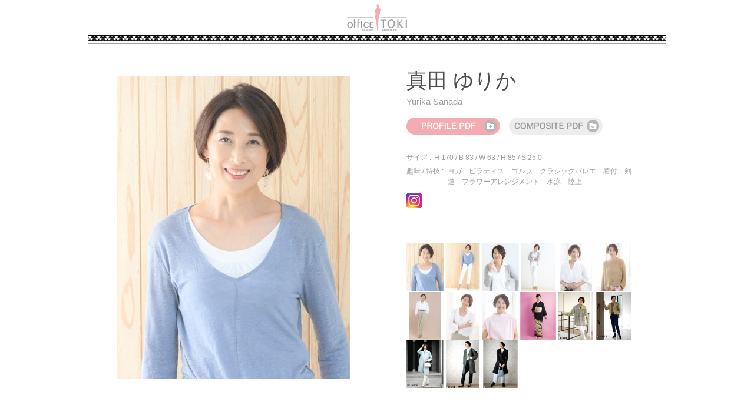

--- FILE ---
content_type: text/html; charset=UTF-8
request_url: https://www.office-toki.co.jp/models/740/
body_size: 5046
content:
<!DOCTYPE html>
<html lang="ja">
<head>
<meta charset="UTF-8">
<meta name="description" content="創業40年のモデルエージェンシー「オフィス・トキ」には、10代から60代までの女性モデルが所属。ファッションショーからCF、雑誌、TV、ラジオ等あらゆる分野の仕事を手掛けております。">
<meta name="keywords" content=",ファッション，モデル，コマーシャル，オフィス・トキ">
<title>真田 ゆりか｜オフィストキ【MODEL】</title>
<link href="/css/common.css" rel="stylesheet">
<link href="/css/models.css" rel="stylesheet">
<script src="/js/common.js"></script>
<!-- 個別ファイル読み込み　ここから -->
<script>
$(function(){
	var mainItem  = $('li', '.mainList'),
		thumbItem = $('li', '.thumbList');
	mainItem.first().addClass('current');

	thumbItem.find('img').hover(function() {
		var slideIndex = $(this).parent().index();
		mainItem.removeClass('current').eq(slideIndex).addClass('current');
		thumbItem.removeClass('current').eq(slideIndex).addClass('current');
	});
});
</script>
<!-- 個別ファイル読み込み　ここまで -->
		<script type="text/javascript">
			window._wpemojiSettings = {"baseUrl":"https:\/\/s.w.org\/images\/core\/emoji\/72x72\/","ext":".png","source":{"concatemoji":"https:\/\/www.office-toki.co.jp\/wp\/wp-includes\/js\/wp-emoji-release.min.js?ver=4.4.33"}};
			!function(e,n,t){var a;function i(e){var t=n.createElement("canvas"),a=t.getContext&&t.getContext("2d"),i=String.fromCharCode;return!(!a||!a.fillText)&&(a.textBaseline="top",a.font="600 32px Arial","flag"===e?(a.fillText(i(55356,56806,55356,56826),0,0),3e3<t.toDataURL().length):"diversity"===e?(a.fillText(i(55356,57221),0,0),t=a.getImageData(16,16,1,1).data,a.fillText(i(55356,57221,55356,57343),0,0),(t=a.getImageData(16,16,1,1).data)[0],t[1],t[2],t[3],!0):("simple"===e?a.fillText(i(55357,56835),0,0):a.fillText(i(55356,57135),0,0),0!==a.getImageData(16,16,1,1).data[0]))}function o(e){var t=n.createElement("script");t.src=e,t.type="text/javascript",n.getElementsByTagName("head")[0].appendChild(t)}t.supports={simple:i("simple"),flag:i("flag"),unicode8:i("unicode8"),diversity:i("diversity")},t.DOMReady=!1,t.readyCallback=function(){t.DOMReady=!0},t.supports.simple&&t.supports.flag&&t.supports.unicode8&&t.supports.diversity||(a=function(){t.readyCallback()},n.addEventListener?(n.addEventListener("DOMContentLoaded",a,!1),e.addEventListener("load",a,!1)):(e.attachEvent("onload",a),n.attachEvent("onreadystatechange",function(){"complete"===n.readyState&&t.readyCallback()})),(a=t.source||{}).concatemoji?o(a.concatemoji):a.wpemoji&&a.twemoji&&(o(a.twemoji),o(a.wpemoji)))}(window,document,window._wpemojiSettings);
		</script>
		<style type="text/css">
img.wp-smiley,
img.emoji {
	display: inline !important;
	border: none !important;
	box-shadow: none !important;
	height: 1em !important;
	width: 1em !important;
	margin: 0 .07em !important;
	vertical-align: -0.1em !important;
	background: none !important;
	padding: 0 !important;
}
</style>
<script type='text/javascript' src='https://www.office-toki.co.jp/wp/wp-includes/js/jquery/jquery.js?ver=1.11.3'></script>
<script type='text/javascript' src='https://www.office-toki.co.jp/wp/wp-includes/js/jquery/jquery-migrate.min.js?ver=1.2.1'></script>
<link rel='https://api.w.org/' href='https://www.office-toki.co.jp/wp-json/' />
<link rel="canonical" href="https://www.office-toki.co.jp/models/740/" />
<link rel="alternate" type="application/json+oembed" href="https://www.office-toki.co.jp/wp-json/oembed/1.0/embed?url=https%3A%2F%2Fwww.office-toki.co.jp%2Fmodels%2F740%2F" />
<link rel="alternate" type="text/xml+oembed" href="https://www.office-toki.co.jp/wp-json/oembed/1.0/embed?url=https%3A%2F%2Fwww.office-toki.co.jp%2Fmodels%2F740%2F&#038;format=xml" />
</head>
<body id="models" class="detail">

<div id="container">
	<header id="header">
		<h1 class="siteTtl">
			<a href="https://www.office-toki.co.jp">
				<img src="/img/common/catch02.png" width="102" height="46" alt="FASHION &amp; COMMERCIAL MODEL AGENCY SINCE 1975">
			</a>
		</h1>
	</header>

	<div id="main">
		<div id="conts">
			<div class="inner clearfix">
				<div class="photoArea">
					<ul class="mainList">
												<li><img src="https://www.office-toki.co.jp/wp/wp-content/uploads/2020/02/sanada_01-396x516.jpg" width="396" height="516" alt=""></li>
												<li><img src="https://www.office-toki.co.jp/wp/wp-content/uploads/2020/02/sanada_02-396x516.jpg" width="396" height="516" alt=""></li>
												<li><img src="https://www.office-toki.co.jp/wp/wp-content/uploads/2020/02/sanada_03-396x516.jpg" width="396" height="516" alt=""></li>
												<li><img src="https://www.office-toki.co.jp/wp/wp-content/uploads/2020/02/sanada_04-396x516.jpg" width="396" height="516" alt=""></li>
												<li><img src="https://www.office-toki.co.jp/wp/wp-content/uploads/2020/02/sanada_05-396x516.jpg" width="396" height="516" alt=""></li>
												<li><img src="https://www.office-toki.co.jp/wp/wp-content/uploads/2020/02/sanada_06-396x516.jpg" width="396" height="516" alt=""></li>
												<li><img src="https://www.office-toki.co.jp/wp/wp-content/uploads/2020/02/sanada_07-396x516.jpg" width="396" height="516" alt=""></li>
												<li><img src="https://www.office-toki.co.jp/wp/wp-content/uploads/2020/02/sanada_08-396x516.jpg" width="396" height="516" alt=""></li>
												<li><img src="https://www.office-toki.co.jp/wp/wp-content/uploads/2025/02/sanada_14-396x516.jpg" width="396" height="516" alt=""></li>
												<li><img src="https://www.office-toki.co.jp/wp/wp-content/uploads/2017/11/sanada_15-396x516.jpg" width="396" height="516" alt=""></li>
												<li><img src="https://www.office-toki.co.jp/wp/wp-content/uploads/2016/05/sanada_11-396x516.jpeg" width="396" height="516" alt=""></li>
												<li><img src="https://www.office-toki.co.jp/wp/wp-content/uploads/2016/05/sanada_13-396x516.jpeg" width="396" height="516" alt=""></li>
												<li><img src="https://www.office-toki.co.jp/wp/wp-content/uploads/2016/05/sanada_12-396x516.jpeg" width="396" height="516" alt=""></li>
												<li><img src="https://www.office-toki.co.jp/wp/wp-content/uploads/2016/05/sanada_10-396x516.jpeg" width="396" height="516" alt=""></li>
												<li><img src="https://www.office-toki.co.jp/wp/wp-content/uploads/2016/05/sanada_09-396x516.jpeg" width="396" height="516" alt=""></li>
											</ul>
				</div>
				<div class="txtArea">
					<p class="name">真田 ゆりか</p>
					<p class="en">Yurika Sanada</p>
					
					<div class="linkArea clearfix">
												<div class="profile" style="margin-bottom: 10px;">
							<a href="https://www.office-toki.co.jp/wp/wp-content/uploads/2018/07/pro_sanada.pdf" target="_blank">
								<img src="/img/models/profile_pdf_btn.png" width="159" height="29" alt="PROFILE">
							</a>
						</div><!--/profile-->
						
												<div class="composite" style="margin-bottom: 10px;">
							<a href="https://www.office-toki.co.jp/wp/wp-content/uploads/2020/01/com_sanada.pdf" target="_blank">
								<img src="/img/models/composite_pdf_btn.png" width="159" height="29" alt="COMPOSITE">
							</a>
						</div><!--composite-->
						
						<!--▼▼▼▼PERSONAL追加▼▼▼▼-->
												<!--▲▲▲▲PERSONAL追加▲▲▲▲-->

					</div><!--linkArea clearfix-->


					
					<div class="profile">
												<dl class="size">
							<dt>サイズ :</dt>
							<dd>H 170 / B 83 / W 63 / H 85 / S 25.0</dd>
						</dl>
																		<dl class="hobby">
							<dt>趣味 / 特技 :</dt>
							<dd>ヨガ　ピラティス　ゴルフ　クラシックバレエ　着付　剣道　フラワーアレンジメント　水泳　陸上</dd>
						</dl>
																	</div><!--profile-->


										<ul class="sns" style="margin-bottom: 30px;">
																								<li><a href="https://www.instagram.com/1217_yurika/" target="_blank"><img src="/img/models/icon_ig.png" width="26" height="26" alt="Instagram"></a></li>
																							</ul>
										
					
					<div>
						<ul class="thumbList" style="margin-top: 100px;">
														<li><img src="https://www.office-toki.co.jp/wp/wp-content/uploads/2020/02/sanada_01-396x516.jpg" width="63" height="82" alt=""></li>
														<li><img src="https://www.office-toki.co.jp/wp/wp-content/uploads/2020/02/sanada_02-396x516.jpg" width="63" height="82" alt=""></li>
														<li><img src="https://www.office-toki.co.jp/wp/wp-content/uploads/2020/02/sanada_03-396x516.jpg" width="63" height="82" alt=""></li>
														<li><img src="https://www.office-toki.co.jp/wp/wp-content/uploads/2020/02/sanada_04-396x516.jpg" width="63" height="82" alt=""></li>
														<li><img src="https://www.office-toki.co.jp/wp/wp-content/uploads/2020/02/sanada_05-396x516.jpg" width="63" height="82" alt=""></li>
														<li><img src="https://www.office-toki.co.jp/wp/wp-content/uploads/2020/02/sanada_06-396x516.jpg" width="63" height="82" alt=""></li>
														<li><img src="https://www.office-toki.co.jp/wp/wp-content/uploads/2020/02/sanada_07-396x516.jpg" width="63" height="82" alt=""></li>
														<li><img src="https://www.office-toki.co.jp/wp/wp-content/uploads/2020/02/sanada_08-396x516.jpg" width="63" height="82" alt=""></li>
														<li><img src="https://www.office-toki.co.jp/wp/wp-content/uploads/2025/02/sanada_14-396x516.jpg" width="63" height="82" alt=""></li>
														<li><img src="https://www.office-toki.co.jp/wp/wp-content/uploads/2017/11/sanada_15-396x516.jpg" width="63" height="82" alt=""></li>
														<li><img src="https://www.office-toki.co.jp/wp/wp-content/uploads/2016/05/sanada_11-396x516.jpeg" width="63" height="82" alt=""></li>
														<li><img src="https://www.office-toki.co.jp/wp/wp-content/uploads/2016/05/sanada_13-396x516.jpeg" width="63" height="82" alt=""></li>
														<li><img src="https://www.office-toki.co.jp/wp/wp-content/uploads/2016/05/sanada_12-396x516.jpeg" width="63" height="82" alt=""></li>
														<li><img src="https://www.office-toki.co.jp/wp/wp-content/uploads/2016/05/sanada_10-396x516.jpeg" width="63" height="82" alt=""></li>
														<li><img src="https://www.office-toki.co.jp/wp/wp-content/uploads/2016/05/sanada_09-396x516.jpeg" width="63" height="82" alt=""></li>
																				</ul>
					</div>
				</div><!--txtArea-->
			</div><!--inner clearfix-->

						<div class="works">
				<p class="ttl">WORKS</p>
				<div class="wrapper">
					<p style="text-align: left;">■オール媒体</p><p style="text-align: left;">・ローソン「ウチカフェスイーツ」</p><p style="text-align: left;">・レディースアートネイチャー『フリーディアDeux』</p><p style="text-align: left;">・伊勢半「キスミーフィルムファンデーション」</p><p style="text-align: left;">・宝酒造「澪」</p><p style="text-align: left;">・大和ハウス</p><p style="text-align: left;">・ＫＯＳＥ「米肌」</p><p style="text-align: left;">・未来「Ｉ’ｍ ＰＩＮＣＨ」</p><p style="text-align: left;">・興和「バンテリン」</p><p style="text-align: left;">・世田谷自然食品「ＳＥＡＣ」</p><p style="text-align: left;">・レディスアデランス「大人のエクステ　ヘアアップ」</p><p style="text-align: left;">・サントリーウェルネス「セサミンＥＸ」</p><p style="text-align: left;">・ＫＯＳＥ「アスタブラン」</p><p style="text-align: left;">・Ｈ．Ｉ．Ｓ</p><p style="text-align: left;">・三菱電機</p><p style="text-align: left;">・SUZUKI</p><p style="text-align: left;"> </p><p>■ＣＦ</p><p>・三菱電機</p><p style="text-align: left;">・三井不動産</p><p style="text-align: left;">・再春館製薬所「ドモホルンリンクル」</p><p style="text-align: left;">・花王「ニベア」</p><p style="text-align: left;">・明光証券</p><p style="text-align: left;">・オレアイダ</p><p style="text-align: left;">・花王「ソフィーナ」</p><p style="text-align: left;">・クリスタルジェミー「ＢＢクリームホワイト」</p><p style="text-align: left;"> </p><p style="text-align: left;">■スチール</p><p style="text-align: left;">・レディースアートネイチャー× ku:nel</p><p style="text-align: left;">・グループセブジャパン「Ｔ－Ｆａｌ」（Webムービー含）</p><p style="text-align: left;">・ＩＫＥＡ</p><p style="text-align: left;">・全労済</p><p style="text-align: left;">・ＹＡＭＡＨＡ</p><p style="text-align: left;">・内田洋行</p><p style="text-align: left;">・花王</p><p style="text-align: left;">・バルコス</p><p style="text-align: left;">・網島三井倶楽部</p><p style="text-align: left;">・リビエラ青山</p><p style="text-align: left;">・セルリアンタワーホテル</p><p>&nbsp;</p><p style="text-align: left;">■ショー</p><p style="text-align: left;">・植田いつ子</p><p style="text-align: left;">・オートクチュール細野</p><p style="text-align: left;">・ＫＡＮＳＡＩ</p><p>&nbsp;</p><p>■Ｔ　Ｖ</p><p>・ショップチャンネル「アイブレラリーダー」</p><p>&nbsp;</p><p>■カタログ</p><p>・白洋舎</p><p>・ディノス「ずっとときめくカタログ」</p><p>・ディノス「ゆうゆう」</p><p>・エスクリ「プリマカーラ」</p><p>&nbsp;</p><p style="text-align: left;">■雑誌</p><p style="text-align: left;">・婦人画報 / ハースト婦人画報社</p><p style="text-align: left;">・家庭画報 / 世界文化社</p><p style="text-align: left;">・婦人公論 / 中央公論新社</p><p style="text-align: left;">・ａｎａｎ / マガジンハウス</p><p>&nbsp;</p><p>■書籍</p><p>・コワフュール・ド・パリ・ジャポン「冠婚葬祭のヘアと装い　パーフェクトブック」</p>				</div>
			</div><!--/works-->

					</div><!-- /#conts -->
	</div><!-- /#main -->
	
	<nav id="gNavi">
		<ul class="inner">
			<li class="top"><a href="/"><img src="/img/common/navi01.png" width="32" height="11" alt="TOP"></a></li>
			<li class="news"><a href="/news/"><img src="/img/common/navi02.png" width="49" height="11" alt="NEWS"></a></li>
			<li class="models hasChild">
				<span>
					<img src="/img/common/navi03.png" width="69" height="11" alt="MODELS">
				</span>
				<ul class="sub">
					<li><a href="/models/?cat=junior"><img src="/img/common/navi07.png" width="64" height="10" alt="JUNIOR"></a></li>
					<li><a href="/models/"><img src="/img/common/navi08.png" width="59" height="11" alt="MODELS"></a></li>
					<li><img src="/img/common/navi_bg.png" width="69" height="12" alt=""></li>
				</ul>
			</li>
			<li class="specialist"><a href="/specialist/"><img src="/img/common/navi09.png" width="98" height="11" alt="SPECIALIST"></a></li>
			<li class="audition"><a href="/audition/"><img src="/img/common/navi04.png" width="81" height="11" alt="AUDITION"></a></li>
			<li class="company"><a href="/company.php"><img src="/img/common/navi05.png" width="83" height="11" alt="COMPANY"></a></li>
		</ul>
		<script type="text/javascript">
		<!--
		function mail_to(i_1,i_2) { eval(String.fromCharCode(108,111,99,97,116,105,111,110,46,104,114,101,102,32,61,32,39,109,97,105,108,116,111,58) + escape(i_1) + String.fromCharCode(60,111,102,102,105,99,101,45,116,64,111,102,102,105,99,101,45,116,111,107,105,46,99,111,46,106,112,62,63,115,117,98,106,101,99,116,61) +  escape(i_2) + "'"); }
		$('#gNavi .inner .email').append("<a href=JavaScript:mail_to('','')><img src='/img/common/navi06.png' width='57' height='11' alt='E-MAIL'><\/a>");
		//-->
		</script>
	</nav>
	
	<div class="official">
		<div class="official_box">
			<p class="official_txt">officail</p>
			
			<a href="https://www.instagram.com/officetoki_official/" target="_blank" class="official_img"><img src="/img/common/icon/icon_ig_2.png" alt="OFFICIAL INSTAGRAM" width="42" height="42"></a>
			<a href="https://twitter.com/officetoki_1975" target="_blank" class="official_img"><img src="/img/common/x_icon_btn.png" alt="X" width="42" height="42"></a>
		</div>
	</div>
	<footer id="footer">
		<small class="copyright">Copyright office-toki Inc. All Rights Reserved.</small>
		<address class="address">株式会社 オフィス・トキ  〒107-0062 東京都港区南青山3-8-39 西野ビル5F  TEL.03-3470-3551 FAX.03-3423-0746</address>
	</footer>
</div>

<script type='text/javascript' src='https://www.office-toki.co.jp/wp/wp-includes/js/wp-embed.min.js?ver=4.4.33'></script>
</body>
</html>


--- FILE ---
content_type: text/css
request_url: https://www.office-toki.co.jp/css/common.css
body_size: 2635
content:
@charset "UTF-8";
/*------------------------------------------------------------
	デフォルトスタイル
------------------------------------------------------------*/
html, body, div, span, object, iframe,
h1, h2, h3, h4, h5, h6, p, blockquote, pre,
abbr, address, cite, code,
del, dfn, em, img, ins, kbd, q, samp,
small, strong, sub, sup, var,
b, i,
dl, dt, dd, ol, ul, li,
fieldset, form, label, legend,
table, caption, tbody, tfoot, thead, tr, th, td,
article, aside, dialog, figure, footer, header, button,
hgroup, menu, nav, section,
time, mark, audio, video {
  margin: 0;
  padding: 0;
  border: 0;
  outline: 0;
  font-size: 1em;
  max-height: 100%;
}

html {
  font-size: 62.5%;
}

body, table,
input, textarea, select, option, button,
h1, h2, h3, h4, h5, h6 {
  font-family: "游ゴシック", "YuGothic", 'ヒラギノ角ゴ Pro W3', 'Hiragino Kaku Gothic Pro', 'メイリオ', Meiryo, 'ＭＳ Ｐゴシック', 'MS PGothic', sans-serif;
  line-height: 1.1;
}

h1, h2, h3, h4, h5, h6 {
  font-weight: bold;
}

table,
input, textarea, select, option {
  line-height: 1.1;
}

ol, ul {
  list-style: none;
}

blockquote, q {
  quotes: none;
}

:focus {
  outline: 0;
}

ins {
  text-decoration: none;
}

del {
  text-decoration: line-through;
}

img {
  vertical-align: top;
}

/*------------------------------------------------------------
	書式設定
------------------------------------------------------------*/
/* テキストの位置 */
.taLeft {
  text-align: left !important;
}

.taCenter {
  text-align: center !important;
}

.taRight {
  text-align: right !important;
}

.vTop {
  vertical-align: top !important;
}

.vMiddle {
  vertical-align: middle !important;
}

/* フォントの太さ */
.fwNormal {
  font-weight: normal !important;
}

.fwBold {
  font-weight: bold !important;
}

/*------------------------------------------------------------
	微調整用クラス（※多用しないこと）
------------------------------------------------------------*/
.mt0 {
  margin-top: 0 !important;
}

.mb0 {
  margin-bottom: 0 !important;
}

/*------------------------------------------------------------
	clearfix（float解除）
------------------------------------------------------------*/
.clearfix {
  *zoom: 1;
}

.clearfix:after {
  display: block;
  clear: both;
  content: "";
}

/*------------------------------------------------------------
	トラッキングタグの余計なスペースを削除
------------------------------------------------------------*/
.trackTags {
  display: none;
}

/*------------------------------------------------------------
	レイアウト
------------------------------------------------------------*/
body {
  min-width: 980px;
  /* ウインドウ幅で横スクロール時に背景が切れるバグ対策でコンテンツと同じ幅を指定 */
  line-height: 1.5;
  text-align: center;
  color: #4D4D4D;
  overflow-x: hidden;
}

#container {
  margin: 0 auto;
  width: 980px;
  background-color: #fff;
  text-align: left;
}

#main {
  font-size: 1.3rem;
}

#main:after {
  display: block;
  clear: both;
  content: "";
}

/*------------------------------------------------------------
	ヘッダー
------------------------------------------------------------*/
#header {
  height: 110px;
  position: relative;
}

#header:after {
  display: block;
  clear: both;
  content: "";
}

#header .siteTtl {
  position: absolute;
  top: 60px;
  left: 3px;
}

#header .logo {
  position: absolute;
  top: 18px;
  right: 5px;
}

#header .logo a:hover {
  opacity: 0.5;
}

#header .info {
  position: absolute;
  top: 135px;
  right: 2px;
}

#header + #gNavi {
  padding-top: 30px;
}

#gNavi{
  position: relative;
}

#gNavi::after {
  content: '';
  position: absolute;
  top: 0;
  left: 50%;
  transform: translateX(-50vw);
  width: 100vw;
  height: 20px;
  background: url(/img/common/bg01.png) repeat-x center top;
}

/*------------------------------------------------------------
	グローバルナビ
------------------------------------------------------------*/
#gNavi,
#gNaviFt {
  margin-bottom: 40px;
}

#gNavi .inner,
#gNaviFt .inner {
  font-size: 0;
  border-left: 1px solid #CCC;
  border-right: 1px solid #CCC;
}
#gNavi .inner{
  width: 731px;
}

#gNaviFt .inner {
  width: 860px;
  margin: 0 auto;
}

#gNavi .inner:after,
#gNaviFt .inner:after {
  display: block;
  clear: both;
  content: "";
}

#gNavi .inner > li,
#gNaviFt .inner > li {
  display: inline-block;
}

#gNavi .inner > li > a,
#gNavi .inner > li > span,
#gNaviFt .inner > li > a,
#gNaviFt .inner > li > span {
  display: block;
  text-align: center;
  line-height: 1;
  padding: 5px 0;
}

#gNavi .inner > li > a,
#gNavi .inner > li > span{
  width: 121px;
}

#gNaviFt .inner > li > a,
#gNaviFt .inner > li > span{
  width: 122px;
}

#gNavi .inner > li > a,
#gNaviFt .inner > li > a {
  position: relative;
}

#gNavi .inner > li > a:after,
#gNaviFt .inner > li > a:after {
  content: "";
  display: none;
  width: 69px;
  height: 11px;
  background: url(/img/common/navi_hover.png) no-repeat 0 0;
  position: absolute;
  top: 25px;
  left: 0;
  right: 0;
  margin: 0 auto;
}

#gNavi .inner > li + li,
#gNaviFt .inner > li + li {
  border-left: 1px solid #CCC;
}

#gNavi .inner > li:hover > a img, #gNavi .inner > li:hover > span img,
#gNaviFt .inner > li:hover > a img,
#gNaviFt .inner > li:hover > span img {
  opacity: 0.3;
}

#gNavi .inner > li:hover > a:after,
#gNaviFt .inner > li:hover > a:after {
  display: block;
}

#gNavi .inner .sub,
#gNaviFt .inner .sub {
  display: none;
  width: 121px;
  padding-bottom: 4px;
  background: #FFF;
  border-bottom: 3px solid #F2F2F2;
  position: absolute;
  z-index: 1;
}

#gNavi .inner .sub li,
#gNaviFt .inner .sub li {
  text-align: center;
  background: #FFF;
  padding-top: 15px;
}

#gNavi .inner .sub li a,
#gNaviFt .inner .sub li a {
  display: block;
  position: relative;
}

#gNavi .inner .sub li a:after,
#gNaviFt .inner .sub li a:after {
  content: "";
  display: block;
  width: 0;
  height: 0;
  border-bottom: 1px dotted #F3ACB2;
  position: absolute;
  bottom: -4px;
  left: 0;
  right: 0;
  margin: 0 auto;
}

#gNavi .inner .sub li a:hover:after,
#gNaviFt .inner .sub li a:hover:after {
  width: 64px;
}

#gNavi .inner .sub li + li a:hover:after,
#gNaviFt .inner .sub li + li a:hover:after {
  width: 59px;
}


/*------------------------------------------------------------
	コンテンツ
------------------------------------------------------------*/
/*------------------------------------------------------------
	サイドバー
------------------------------------------------------------*/
#sideBar {
  float: right;
  width: 252px;
}

#sideBar ul:after {
  display: block;
  clear: both;
  content: "";
}

#sideBar ul li {
  float: left;
  text-align: center;
  margin-left: 14px;
  margin-bottom: 14px;
}

#sideBar ul li a {
  display: block;
  width: 100px;
  height: 150px;
  text-decoration: none;
  padding: 5px;
  border: 1px solid #e6e6e6;
}

#sideBar ul li a .img {
  width: 100%;
  height: auto;
}

#sideBar ul li a .dummy {
  display: block;
  width: 100%;
  padding-bottom: 130%;
  background: #DDD;
}

#sideBar ul li a .txt {
  display: block;
  color: #9E9E9F;
  font-size: 0.9rem;
  line-height: 1;
  margin-top: 5px;
}

#sideBar ul li a:hover .img {
  opacity: 0.5;
}

/*------------------------------------------------------------
	フッター
------------------------------------------------------------*/
#footer {
  text-align: center;
  line-height: 1;
  margin-bottom: 30px;
}

#footer .copyright {
  display: block;
  font-size: 1.1rem;
  padding-bottom: 10px;
  margin-bottom: 10px;
  position: relative;
}

#footer .copyright::after {
  content: '';
  position: absolute;
  bottom: 0;
  left: 50%;
  transform: translateX(-50vw);
  width: 100vw;
  height: 1px;
  background-color: #CCC;
}

#footer .address {
  font-size: 1.2rem;
  font-style: normal;
}

/*------------------------------------------------------------
	見出し
------------------------------------------------------------*/
.pageTtl {
  height: 32px;
  margin-bottom: 15px;
  position: relative;
}

.pageTtl:before {
  content: "";
  width: 7px;
  height: 32px;
  background: url(/img/common/icon_ttl.png) no-repeat 0 0;
  position: absolute;
  top: 0;
  left: 5px;
}

.pageTtl--blue:before {
  background: url(/img/common/icon_ttl_blue.png) no-repeat 0 0;
  background-size: contain;
}

.pageTtl img {
  position: absolute;
  top: 10px;
  left: 25px;
}

/*------------------------------------------------------------
	SNSボタン
------------------------------------------------------------*/
.official {
  float: none;
  clear: both;
  padding: 0 0 20px;
}

.official_box {
  display: -webkit-box;
  display: -ms-flexbox;
  display: flex;
  -ms-flex-wrap: wrap;
      flex-wrap: wrap;
  -webkit-box-pack: center;
      -ms-flex-pack: center;
          justify-content: center;
  -webkit-box-align: center;
      -ms-flex-align: center;
          align-items: center;
}

.official_txt {
  color: #999999;
  font-size: 1.3rem;
  text-transform: uppercase;
  font-weight: bold;
  margin: 0 20px 0 0;
}

@media screen and (min-width: 0\0) {
  .official_txt {
    /*for ie 10*/
    padding: 10px 0 0;
  }
}

.official_img {
  margin: 0 10px 0 0;
}

.official_img:last-child {
  margin-right: 0;
}


--- FILE ---
content_type: text/css
request_url: https://www.office-toki.co.jp/css/models.css
body_size: 1547
content:
@charset "UTF-8";
/*------------------------------------------------------------
	書式設定
------------------------------------------------------------*/
/* テキストの位置 */
.taLeft {
  text-align: left !important;
}

.taCenter {
  text-align: center !important;
}

.taRight {
  text-align: right !important;
}

.vTop {
  vertical-align: top !important;
}

.vMiddle {
  vertical-align: middle !important;
}

/* フォントの太さ */
.fwNormal {
  font-weight: normal !important;
}

.fwBold {
  font-weight: bold !important;
}

/*------------------------------------------------------------
	微調整用クラス（※多用しないこと）
------------------------------------------------------------*/
.mt0 {
  margin-top: 0 !important;
}

.mb0 {
  margin-bottom: 0 !important;
}

/*------------------------------------------------------------
	clearfix（float解除）
------------------------------------------------------------*/
.clearfix {
  *zoom: 1;
}

.clearfix:after {
  display: block;
  clear: both;
  content: "";
}

/*------------------------------------------------------------
	トラッキングタグの余計なスペースを削除
------------------------------------------------------------*/
.trackTags {
  display: none;
}

/*------------------------------------------------------------
	モデル
------------------------------------------------------------*/
#models.index #main {
  margin-bottom: 180px;
}

#models.index #main #conts ul {
  margin-left: -16px;
}

#models.index #main #conts ul li {
  float: left;
  text-align: center;
  margin-left: 16px;
  margin-bottom: 16px;
}

#models.index #main #conts ul li a {
  -webkit-box-sizing: border-box;
          box-sizing: border-box;
  display: block;
  width: 150px;
  height: 260px;/*245px*/
  text-decoration: none;
  padding: 8px;
  border: 1px solid;
}

#models.index #main #conts ul li a .txt {
  margin-top: 8px;
}

#models.index #main #conts ul li a .txt span {
  display: block;
  line-height: 1;
}

#models.index #main #conts ul li a .txt .name {
  font-size: 1.5rem;
  margin-bottom: 6px;
}

#models.index #main #conts ul li a .txt .en {
  color: #9E9E9F;
  font-size: 1.2rem;
}

#models.index #main #conts ul li a:hover .img,
#models.index #main #conts ul li a:hover .dummy {
  opacity: 0.5;
}

#models.index #main #conts ul.modelList li a {
  border-color: #E6E6E6;
}

#models.index #main #conts ul.modelList li a .txt .name {
  color: #4D4D4D;
}

#models.index #main #conts ul.juniorList li a {
  border-color: #F3ACB2;
}

#models.index #main #conts ul.juniorList li a .txt .name {
  color: #E2919B;
}

#models.detail #header {
  height: 75px;
  background: url(/img/common/bg01.png) repeat-x center bottom;
}

#models.detail #header .siteTtl {
  padding-top: 7px;
  text-align: center;
  position: static;
}

#models.detail #main {
  padding-top: 45px;
  margin-bottom: 45px;
}

#models.detail #main #conts:after {
  display: block;
  clear: both;
  content: "";
}

#models.detail #main #conts .inner {
  width: 900px;/*800px*/
  margin: 0 auto;
}

#models.detail #main #conts .photoArea {
  float: left;
  width: 412px;
}

#models.detail #main #conts .photoArea .mainList {
  -webkit-box-sizing: border-box;
          box-sizing: border-box;
  width: 452px;/*412px*/
  height: 572px;/*532px*/
  padding: 8px;
  border: 1px solid #fff;
  position: relative;
}

#models.detail #main #conts .photoArea .mainList li {
  position: absolute;
  top: 8px;
  left: 8px;
  z-index: 10;
  opacity: 0;
  -webkit-transition: all 400ms;
  transition: all 400ms;
}

#models.detail #main #conts .photoArea .mainList li.current {
  z-index: 100;
  opacity: 1;
}

#models.detail #main #conts .txtArea {
  float: right;
  width: 400px;/*320px*/
  height: 532px;
  position: relative;
}

#models.detail #main #conts .txtArea .name {
  font-size: 3.5rem;
  font-family: "游明朝体", "Yu Mincho";
  line-height: 1;
}

#models.detail #main #conts .txtArea .en {
  color: #9E9E9F;
  font-size: 1.5rem;
  line-height: 1;
  margin-top: 10px;
}

#models.detail #main #conts .txtArea .linkArea {
  margin: 20px 0;
}

#models.detail #main #conts .txtArea .linkArea .profile, #models.detail #main #conts .txtArea .linkArea .composite {
  float: left;
}

#models.detail #main #conts .txtArea .linkArea .profile a, #models.detail #main #conts .txtArea .linkArea .composite a {
  display: block;
}

#models.detail #main #conts .txtArea .linkArea .profile a:hover, #models.detail #main #conts .txtArea .linkArea .composite a:hover {
  opacity: 0.5;
}

#models.detail #main #conts .txtArea .linkArea .profile {
  margin-right: 15px;
}

#models.detail #main #conts .txtArea .profile {
  font-size: 1.2rem;
}

#models.detail #main #conts .txtArea .profile dl {
  display: table;
  margin-top: 5px;
}

#models.detail #main #conts .txtArea .profile dl dt, #models.detail #main #conts .txtArea .profile dl dd {
  display: table-cell;
  color: #9E9E9F;
  font-size: 1.2rem;
  font-family: Arial;
}

#models.detail #main #conts .txtArea .profile dl dt {
  padding-right: 5px;
}

#models.detail #main #conts .txtArea .profile dl.hobby dt {
  width: 65px;
}

#models.detail #main #conts .txtArea .profile dl.blog dd a {
  color: #9E9E9F;
  text-decoration: none;
}

#models.detail #main #conts .txtArea .profile dl.blog dd a:hover {
  text-decoration: underline;
}

#models.detail #main #conts .txtArea .sns {
  margin-top: 10px;
  margin-bottom: 50px !important;
}

#models.detail #main #conts .txtArea .sns:after {
  display: block;
  clear: both;
  content: "";
}

#models.detail #main #conts .txtArea .sns li {
  float: left;
  margin-right: 12px;
}

#models.detail #main #conts .txtArea .sns li a:hover {
  opacity: 0.5;
}

#models.detail #main #conts .txtArea .thumbList {
  position: absolute;
  right: 0;
  bottom: -10px;
}

#models.detail #main #conts .txtArea .thumbList:after {
  display: block;
  clear: both;
  content: "";
}

#models.detail #main #conts .txtArea .thumbList li {
  float: left;
  margin-right: 1px;
  margin-bottom: 1px;
}

#models.detail #main #conts .txtArea .thumbList li.current {
  opacity: 0.5;
}

#models.detail #main #conts .txtArea .thumbList li.dummy {
  width: 63px;
  height: 82px;
  background: #fff; /*#F2F2F2*/
}

#models.detail #main #conts .txtArea .thumbList li img {
  cursor: pointer;
}

#models.detail #main #conts .works {
  padding-top: 100px;
}

#models.detail #main #conts .works .ttl {
  margin-bottom: 15px;
  padding-bottom: 10px;
  border-bottom: 4px solid #F2F2F2;
  font-size: 1.7rem;
  text-align: center;
}

#models.detail #main #conts .works .wrapper {
  margin: auto;
  width: 500px;
}

#models.detail #main #conts .works .wrapper a {
  color: #4D4D4D;
  text-decoration: none;
  border-bottom: 1px dotted;
}

#models.detail #main #conts .works . a:hover {
  color: #E2919B;
  border-color: #E2919B;
}

#models.detail #gNavi {
  margin-bottom: 27px;
}

#models.detail #gNavi .inner {
  margin: 0 auto;
}
